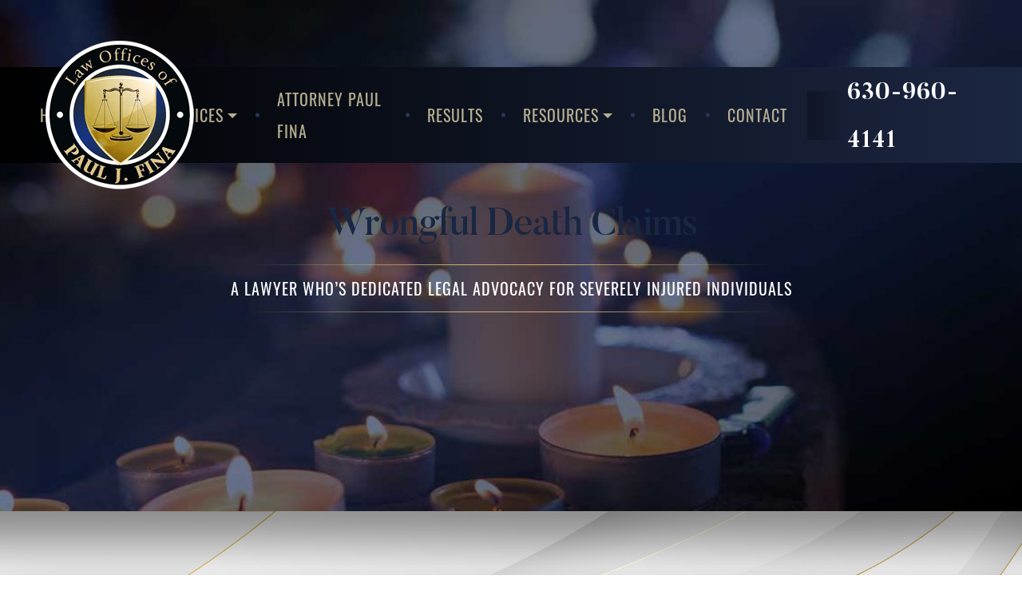

--- FILE ---
content_type: text/html; charset=UTF-8
request_url: https://www.finalawoffices.com/wrongful-death-claims/
body_size: 13650
content:
<!DOCTYPE html><html class="no-js" dir="ltr" lang="en-US" prefix="og: https://ogp.me/ns#"><head> <script>(function(w,d,s,l,i){w[l]=w[l]||[];w[l].push({'gtm.start':
new Date().getTime(),event:'gtm.js'});var f=d.getElementsByTagName(s)[0],
j=d.createElement(s),dl=l!='dataLayer'?'&l='+l:'';j.async=true;j.src=
'https://www.googletagmanager.com/gtm.js?id='+i+dl;f.parentNode.insertBefore(j,f);
})(window,document,'script','dataLayer','GTM-KJQCN2F');</script> <meta charset="UTF-8"><meta name="viewport" content="width=device-width, initial-scale=1.0" ><link rel="profile" href="https://gmpg.org/xfn/11"><title>Wrongful Death Claims | Law Offices of Paul J Fina</title><style>img:is([sizes="auto" i], [sizes^="auto," i]) { contain-intrinsic-size: 3000px 1500px }</style><meta name="description" content="Wrongful Deaths Claims Wrongful death claims are under the category of personal injury claims. It refers to a person killed due to another person’s negligence, whether accidentally or intentionally. An unexpected death is always a tragedy, and mourning families find it very hard to move on, especially if they do not have any financial support. There is" /><meta name="robots" content="max-image-preview:large" /><meta name="google-site-verification" content="DZbjaZBAsWZP-DOrQ0VJ4m2t89ydEge4Mlr0-hJ0k0o" /><link rel="canonical" href="https://www.finalawoffices.com/wrongful-death-claims/" /><meta name="generator" content="All in One SEO Pro (AIOSEO) 4.9.3" /> <script async src="https://www.googletagmanager.com/gtag/js?id=G-Y4ZSN1P61F"></script> <script>window.dataLayer = window.dataLayer || [];
  function gtag(){dataLayer.push(arguments);}
  gtag('js', new Date());

  gtag('config', 'G-Y4ZSN1P61F');</script> <meta property="og:locale" content="en_US" /><meta property="og:site_name" content="Law Offices of Paul J Fina | Personal Injury Attorney in Downers Grove IL" /><meta property="og:type" content="article" /><meta property="og:title" content="Wrongful Death Claims | Law Offices of Paul J Fina" /><meta property="og:description" content="Wrongful Deaths Claims Wrongful death claims are under the category of personal injury claims. It refers to a person killed due to another person’s negligence, whether accidentally or intentionally. An unexpected death is always a tragedy, and mourning families find it very hard to move on, especially if they do not have any financial support. There is" /><meta property="og:url" content="https://www.finalawoffices.com/wrongful-death-claims/" /><meta property="og:image" content="https://finalawoffices.com/wp-content/uploads/2022/07/logo.png" /><meta property="og:image:secure_url" content="https://finalawoffices.com/wp-content/uploads/2022/07/logo.png" /><meta property="article:published_time" content="2022-03-23T23:00:22+00:00" /><meta property="article:modified_time" content="2022-08-24T17:52:46+00:00" /><meta property="article:publisher" content="https://www.facebook.com/FinaLawOffices" /><meta name="twitter:card" content="summary_large_image" /><meta name="twitter:title" content="Wrongful Death Claims | Law Offices of Paul J Fina" /><meta name="twitter:description" content="Wrongful Deaths Claims Wrongful death claims are under the category of personal injury claims. It refers to a person killed due to another person’s negligence, whether accidentally or intentionally. An unexpected death is always a tragedy, and mourning families find it very hard to move on, especially if they do not have any financial support. There is" /><meta name="twitter:image" content="https://finalawoffices.com/wp-content/uploads/2022/07/logo.png" /> <script type="application/ld+json" class="aioseo-schema">{"@context":"https:\/\/schema.org","@graph":[{"@type":"BreadcrumbList","@id":"https:\/\/www.finalawoffices.com\/wrongful-death-claims\/#breadcrumblist","itemListElement":[{"@type":"ListItem","@id":"https:\/\/www.finalawoffices.com#listItem","position":1,"name":"Home","item":"https:\/\/www.finalawoffices.com","nextItem":{"@type":"ListItem","@id":"https:\/\/www.finalawoffices.com\/wrongful-death-claims\/#listItem","name":"Wrongful Death Claims"}},{"@type":"ListItem","@id":"https:\/\/www.finalawoffices.com\/wrongful-death-claims\/#listItem","position":2,"name":"Wrongful Death Claims","previousItem":{"@type":"ListItem","@id":"https:\/\/www.finalawoffices.com#listItem","name":"Home"}}]},{"@type":"Organization","@id":"https:\/\/www.finalawoffices.com\/#organization","name":"Law Offices Of Paul J Fina","description":"Personal Injury Attorney in Downers Grove IL","url":"https:\/\/www.finalawoffices.com\/","email":"Finalawoffices@aol.com","telephone":"+16309604141","logo":{"@type":"ImageObject","url":"https:\/\/finalawoffices.com\/wp-content\/uploads\/2022\/07\/logo.png","@id":"https:\/\/www.finalawoffices.com\/wrongful-death-claims\/#organizationLogo"},"image":{"@id":"https:\/\/www.finalawoffices.com\/wrongful-death-claims\/#organizationLogo"},"sameAs":["https:\/\/www.facebook.com\/FinaLawOffices","https:\/\/www.linkedin.com\/in\/paul-fina-293a2b38"],"address":{"@id":"https:\/\/www.finalawoffices.com\/#postaladdress","@type":"PostalAddress","streetAddress":"5205 Washington St,","postalCode":"60515","addressLocality":"Downers Grove","addressRegion":"Illinois","addressCountry":"US"}},{"@type":"WebPage","@id":"https:\/\/www.finalawoffices.com\/wrongful-death-claims\/#webpage","url":"https:\/\/www.finalawoffices.com\/wrongful-death-claims\/","name":"Wrongful Death Claims | Law Offices of Paul J Fina","description":"Wrongful Deaths Claims Wrongful death claims are under the category of personal injury claims. It refers to a person killed due to another person\u2019s negligence, whether accidentally or intentionally. An unexpected death is always a tragedy, and mourning families find it very hard to move on, especially if they do not have any financial support. There is","inLanguage":"en-US","isPartOf":{"@id":"https:\/\/www.finalawoffices.com\/#website"},"breadcrumb":{"@id":"https:\/\/www.finalawoffices.com\/wrongful-death-claims\/#breadcrumblist"},"datePublished":"2022-03-23T23:00:22+00:00","dateModified":"2022-08-24T17:52:46+00:00"},{"@type":"WebSite","@id":"https:\/\/www.finalawoffices.com\/#website","url":"https:\/\/www.finalawoffices.com\/","name":"Law Offices Of Paul J Fina","description":"Personal Injury Attorney in Downers Grove IL","inLanguage":"en-US","publisher":{"@id":"https:\/\/www.finalawoffices.com\/#organization"}}]}</script> <link rel="preload" as="image" media="(max-width: 768px)" href="https://www.finalawoffices.com/wp-content/uploads/2022/03/candle-banner-mobile.jpg" ><link rel="preload" as="image" media="(min-width: 769px)" href="https://www.finalawoffices.com/wp-content/uploads/2022/03/candle-banner-1200x427.jpg" imagesrcset="https://www.finalawoffices.com/wp-content/uploads/2022/03/candle-banner-1200x427.jpg 1200w, https://www.finalawoffices.com/wp-content/uploads/2022/03/candle-banner-300x107.jpg 300w, https://www.finalawoffices.com/wp-content/uploads/2022/03/candle-banner-1024x364.jpg 1024w, https://www.finalawoffices.com/wp-content/uploads/2022/03/candle-banner-768x273.jpg 768w, https://www.finalawoffices.com/wp-content/uploads/2022/03/candle-banner-992x353.jpg 992w, https://www.finalawoffices.com/wp-content/uploads/2022/03/candle-banner-576x205.jpg 576w, https://www.finalawoffices.com/wp-content/uploads/2022/03/candle-banner-1536x546.jpg 1536w, https://www.finalawoffices.com/wp-content/uploads/2022/03/candle-banner.jpg 1600w" imagesizes="(min-width: 1200px) 100vw, 100vw" ><link data-optimized="2" rel="stylesheet" href="https://www.finalawoffices.com/wp-content/litespeed/css/6f76748f0c5e21c312aa45657948a203.css?ver=e799c" /><style id='classic-theme-styles-inline-css'>/*! This file is auto-generated */
.wp-block-button__link{color:#fff;background-color:#32373c;border-radius:9999px;box-shadow:none;text-decoration:none;padding:calc(.667em + 2px) calc(1.333em + 2px);font-size:1.125em}.wp-block-file__button{background:#32373c;color:#fff;text-decoration:none}</style><style id='safe-svg-svg-icon-style-inline-css'>.safe-svg-cover{text-align:center}.safe-svg-cover .safe-svg-inside{display:inline-block;max-width:100%}.safe-svg-cover svg{fill:currentColor;height:100%;max-height:100%;max-width:100%;width:100%}</style><style id='global-styles-inline-css'>:root{--wp--preset--aspect-ratio--square: 1;--wp--preset--aspect-ratio--4-3: 4/3;--wp--preset--aspect-ratio--3-4: 3/4;--wp--preset--aspect-ratio--3-2: 3/2;--wp--preset--aspect-ratio--2-3: 2/3;--wp--preset--aspect-ratio--16-9: 16/9;--wp--preset--aspect-ratio--9-16: 9/16;--wp--preset--color--black: #000000;--wp--preset--color--cyan-bluish-gray: #abb8c3;--wp--preset--color--white: #ffffff;--wp--preset--color--pale-pink: #f78da7;--wp--preset--color--vivid-red: #cf2e2e;--wp--preset--color--luminous-vivid-orange: #ff6900;--wp--preset--color--luminous-vivid-amber: #fcb900;--wp--preset--color--light-green-cyan: #7bdcb5;--wp--preset--color--vivid-green-cyan: #00d084;--wp--preset--color--pale-cyan-blue: #8ed1fc;--wp--preset--color--vivid-cyan-blue: #0693e3;--wp--preset--color--vivid-purple: #9b51e0;--wp--preset--gradient--vivid-cyan-blue-to-vivid-purple: linear-gradient(135deg,rgba(6,147,227,1) 0%,rgb(155,81,224) 100%);--wp--preset--gradient--light-green-cyan-to-vivid-green-cyan: linear-gradient(135deg,rgb(122,220,180) 0%,rgb(0,208,130) 100%);--wp--preset--gradient--luminous-vivid-amber-to-luminous-vivid-orange: linear-gradient(135deg,rgba(252,185,0,1) 0%,rgba(255,105,0,1) 100%);--wp--preset--gradient--luminous-vivid-orange-to-vivid-red: linear-gradient(135deg,rgba(255,105,0,1) 0%,rgb(207,46,46) 100%);--wp--preset--gradient--very-light-gray-to-cyan-bluish-gray: linear-gradient(135deg,rgb(238,238,238) 0%,rgb(169,184,195) 100%);--wp--preset--gradient--cool-to-warm-spectrum: linear-gradient(135deg,rgb(74,234,220) 0%,rgb(151,120,209) 20%,rgb(207,42,186) 40%,rgb(238,44,130) 60%,rgb(251,105,98) 80%,rgb(254,248,76) 100%);--wp--preset--gradient--blush-light-purple: linear-gradient(135deg,rgb(255,206,236) 0%,rgb(152,150,240) 100%);--wp--preset--gradient--blush-bordeaux: linear-gradient(135deg,rgb(254,205,165) 0%,rgb(254,45,45) 50%,rgb(107,0,62) 100%);--wp--preset--gradient--luminous-dusk: linear-gradient(135deg,rgb(255,203,112) 0%,rgb(199,81,192) 50%,rgb(65,88,208) 100%);--wp--preset--gradient--pale-ocean: linear-gradient(135deg,rgb(255,245,203) 0%,rgb(182,227,212) 50%,rgb(51,167,181) 100%);--wp--preset--gradient--electric-grass: linear-gradient(135deg,rgb(202,248,128) 0%,rgb(113,206,126) 100%);--wp--preset--gradient--midnight: linear-gradient(135deg,rgb(2,3,129) 0%,rgb(40,116,252) 100%);--wp--preset--font-size--small: 13px;--wp--preset--font-size--medium: 20px;--wp--preset--font-size--large: 36px;--wp--preset--font-size--x-large: 42px;--wp--preset--spacing--20: 0.44rem;--wp--preset--spacing--30: 0.67rem;--wp--preset--spacing--40: 1rem;--wp--preset--spacing--50: 1.5rem;--wp--preset--spacing--60: 2.25rem;--wp--preset--spacing--70: 3.38rem;--wp--preset--spacing--80: 5.06rem;--wp--preset--shadow--natural: 6px 6px 9px rgba(0, 0, 0, 0.2);--wp--preset--shadow--deep: 12px 12px 50px rgba(0, 0, 0, 0.4);--wp--preset--shadow--sharp: 6px 6px 0px rgba(0, 0, 0, 0.2);--wp--preset--shadow--outlined: 6px 6px 0px -3px rgba(255, 255, 255, 1), 6px 6px rgba(0, 0, 0, 1);--wp--preset--shadow--crisp: 6px 6px 0px rgba(0, 0, 0, 1);}:where(.is-layout-flex){gap: 0.5em;}:where(.is-layout-grid){gap: 0.5em;}body .is-layout-flex{display: flex;}.is-layout-flex{flex-wrap: wrap;align-items: center;}.is-layout-flex > :is(*, div){margin: 0;}body .is-layout-grid{display: grid;}.is-layout-grid > :is(*, div){margin: 0;}:where(.wp-block-columns.is-layout-flex){gap: 2em;}:where(.wp-block-columns.is-layout-grid){gap: 2em;}:where(.wp-block-post-template.is-layout-flex){gap: 1.25em;}:where(.wp-block-post-template.is-layout-grid){gap: 1.25em;}.has-black-color{color: var(--wp--preset--color--black) !important;}.has-cyan-bluish-gray-color{color: var(--wp--preset--color--cyan-bluish-gray) !important;}.has-white-color{color: var(--wp--preset--color--white) !important;}.has-pale-pink-color{color: var(--wp--preset--color--pale-pink) !important;}.has-vivid-red-color{color: var(--wp--preset--color--vivid-red) !important;}.has-luminous-vivid-orange-color{color: var(--wp--preset--color--luminous-vivid-orange) !important;}.has-luminous-vivid-amber-color{color: var(--wp--preset--color--luminous-vivid-amber) !important;}.has-light-green-cyan-color{color: var(--wp--preset--color--light-green-cyan) !important;}.has-vivid-green-cyan-color{color: var(--wp--preset--color--vivid-green-cyan) !important;}.has-pale-cyan-blue-color{color: var(--wp--preset--color--pale-cyan-blue) !important;}.has-vivid-cyan-blue-color{color: var(--wp--preset--color--vivid-cyan-blue) !important;}.has-vivid-purple-color{color: var(--wp--preset--color--vivid-purple) !important;}.has-black-background-color{background-color: var(--wp--preset--color--black) !important;}.has-cyan-bluish-gray-background-color{background-color: var(--wp--preset--color--cyan-bluish-gray) !important;}.has-white-background-color{background-color: var(--wp--preset--color--white) !important;}.has-pale-pink-background-color{background-color: var(--wp--preset--color--pale-pink) !important;}.has-vivid-red-background-color{background-color: var(--wp--preset--color--vivid-red) !important;}.has-luminous-vivid-orange-background-color{background-color: var(--wp--preset--color--luminous-vivid-orange) !important;}.has-luminous-vivid-amber-background-color{background-color: var(--wp--preset--color--luminous-vivid-amber) !important;}.has-light-green-cyan-background-color{background-color: var(--wp--preset--color--light-green-cyan) !important;}.has-vivid-green-cyan-background-color{background-color: var(--wp--preset--color--vivid-green-cyan) !important;}.has-pale-cyan-blue-background-color{background-color: var(--wp--preset--color--pale-cyan-blue) !important;}.has-vivid-cyan-blue-background-color{background-color: var(--wp--preset--color--vivid-cyan-blue) !important;}.has-vivid-purple-background-color{background-color: var(--wp--preset--color--vivid-purple) !important;}.has-black-border-color{border-color: var(--wp--preset--color--black) !important;}.has-cyan-bluish-gray-border-color{border-color: var(--wp--preset--color--cyan-bluish-gray) !important;}.has-white-border-color{border-color: var(--wp--preset--color--white) !important;}.has-pale-pink-border-color{border-color: var(--wp--preset--color--pale-pink) !important;}.has-vivid-red-border-color{border-color: var(--wp--preset--color--vivid-red) !important;}.has-luminous-vivid-orange-border-color{border-color: var(--wp--preset--color--luminous-vivid-orange) !important;}.has-luminous-vivid-amber-border-color{border-color: var(--wp--preset--color--luminous-vivid-amber) !important;}.has-light-green-cyan-border-color{border-color: var(--wp--preset--color--light-green-cyan) !important;}.has-vivid-green-cyan-border-color{border-color: var(--wp--preset--color--vivid-green-cyan) !important;}.has-pale-cyan-blue-border-color{border-color: var(--wp--preset--color--pale-cyan-blue) !important;}.has-vivid-cyan-blue-border-color{border-color: var(--wp--preset--color--vivid-cyan-blue) !important;}.has-vivid-purple-border-color{border-color: var(--wp--preset--color--vivid-purple) !important;}.has-vivid-cyan-blue-to-vivid-purple-gradient-background{background: var(--wp--preset--gradient--vivid-cyan-blue-to-vivid-purple) !important;}.has-light-green-cyan-to-vivid-green-cyan-gradient-background{background: var(--wp--preset--gradient--light-green-cyan-to-vivid-green-cyan) !important;}.has-luminous-vivid-amber-to-luminous-vivid-orange-gradient-background{background: var(--wp--preset--gradient--luminous-vivid-amber-to-luminous-vivid-orange) !important;}.has-luminous-vivid-orange-to-vivid-red-gradient-background{background: var(--wp--preset--gradient--luminous-vivid-orange-to-vivid-red) !important;}.has-very-light-gray-to-cyan-bluish-gray-gradient-background{background: var(--wp--preset--gradient--very-light-gray-to-cyan-bluish-gray) !important;}.has-cool-to-warm-spectrum-gradient-background{background: var(--wp--preset--gradient--cool-to-warm-spectrum) !important;}.has-blush-light-purple-gradient-background{background: var(--wp--preset--gradient--blush-light-purple) !important;}.has-blush-bordeaux-gradient-background{background: var(--wp--preset--gradient--blush-bordeaux) !important;}.has-luminous-dusk-gradient-background{background: var(--wp--preset--gradient--luminous-dusk) !important;}.has-pale-ocean-gradient-background{background: var(--wp--preset--gradient--pale-ocean) !important;}.has-electric-grass-gradient-background{background: var(--wp--preset--gradient--electric-grass) !important;}.has-midnight-gradient-background{background: var(--wp--preset--gradient--midnight) !important;}.has-small-font-size{font-size: var(--wp--preset--font-size--small) !important;}.has-medium-font-size{font-size: var(--wp--preset--font-size--medium) !important;}.has-large-font-size{font-size: var(--wp--preset--font-size--large) !important;}.has-x-large-font-size{font-size: var(--wp--preset--font-size--x-large) !important;}
:where(.wp-block-post-template.is-layout-flex){gap: 1.25em;}:where(.wp-block-post-template.is-layout-grid){gap: 1.25em;}
:where(.wp-block-columns.is-layout-flex){gap: 2em;}:where(.wp-block-columns.is-layout-grid){gap: 2em;}
:root :where(.wp-block-pullquote){font-size: 1.5em;line-height: 1.6;}</style><link rel="https://api.w.org/" href="https://www.finalawoffices.com/wp-json/" /><link rel="alternate" title="JSON" type="application/json" href="https://www.finalawoffices.com/wp-json/wp/v2/pages/690" /><link rel="EditURI" type="application/rsd+xml" title="RSD" href="https://www.finalawoffices.com/xmlrpc.php?rsd" /><meta name="generator" content="WordPress 6.8.3" /><link rel='shortlink' href='https://www.finalawoffices.com/?p=690' /><link rel="alternate" title="oEmbed (JSON)" type="application/json+oembed" href="https://www.finalawoffices.com/wp-json/oembed/1.0/embed?url=https%3A%2F%2Fwww.finalawoffices.com%2Fwrongful-death-claims%2F" /><link rel="alternate" title="oEmbed (XML)" type="text/xml+oembed" href="https://www.finalawoffices.com/wp-json/oembed/1.0/embed?url=https%3A%2F%2Fwww.finalawoffices.com%2Fwrongful-death-claims%2F&#038;format=xml" /> <script>document.documentElement.className = document.documentElement.className.replace( 'no-js', 'js' );</script> <noscript><style>.lazyload[data-src]{display:none !important;}</style></noscript><style>.lazyload{background-image:none !important;}.lazyload:before{background-image:none !important;}</style><link rel="icon" href="https://www.finalawoffices.com/wp-content/uploads/2022/02/favicon.ico" sizes="32x32" /><link rel="icon" href="https://www.finalawoffices.com/wp-content/uploads/2022/02/favicon.ico" sizes="192x192" /><link rel="apple-touch-icon" href="https://www.finalawoffices.com/wp-content/uploads/2022/02/favicon.ico" /><meta name="msapplication-TileImage" content="https://www.finalawoffices.com/wp-content/uploads/2022/02/favicon.ico" /></head><body class="wp-singular page-template-default page page-id-690 wp-theme-fina-theme singular enable-search-modal missing-post-thumbnail has-no-pagination not-showing-comments show-avatars footer-top-hidden">
<noscript><iframe src="https://www.googletagmanager.com/ns.html?id=GTM-KJQCN2F"
height="0" width="0" style="display:none;visibility:hidden"></iframe></noscript><div class="wrapper"><header><div class="mainheader"><div class="menu-row"><div class="menu-box"><div class="container-fluid"><div class="row justify-content-end align-items-center no-gutters"><div class="logo_row">
<a href="https://www.finalawoffices.com" class="logo">
<img src="[data-uri]" class="desklogo lazyload" alt="desktop-log" data-src="https://www.finalawoffices.com/wp-content/uploads/2022/02/logo.png" decoding="async" width="186" height="186" data-eio-rwidth="186" data-eio-rheight="186"><noscript><img src="https://www.finalawoffices.com/wp-content/uploads/2022/02/logo.png" class="desklogo" alt="desktop-log" data-eio="l"></noscript>
<img src="[data-uri]" class="moblogo lazyload" alt="mobile-logo" data-src="https://www.finalawoffices.com/wp-content/uploads/2022/02/moblogo.png" decoding="async" width="288" height="86" data-eio-rwidth="288" data-eio-rheight="86"><noscript><img src="https://www.finalawoffices.com/wp-content/uploads/2022/02/moblogo.png" class="moblogo" alt="mobile-logo" data-eio="l"></noscript>
</a></div><div class="topsec d-lg-none d-flex justify-content-center"><ul class="d-flex flex-wrap justify-content-center"><li>Free Consultation</li><li><a href="tel:6309604141">630-960-4141</a></li></ul></div><div class="headmenu"><nav id="glm-menu-container"><button class="glm-mobile-navbar-toggler navbar-toggler collapsed" id="glm-mobile-navbar-toggler" type="button" data-bs-toggle="collapse" data-bs-target=".glm-nav-menu" aria-controls="navbarSupportedContent" aria-expanded="false" aria-label="Toggle navigation">
<span class="glm-menulines"></span>
</button><ul id="glm-nav-menu" class="glm-nav-menu collapse"><li itemscope="itemscope" itemtype="https://www.schema.org/SiteNavigationElement" id="menu-item-12383" class="menu-item menu-item-type-post_type menu-item-object-page menu-item-home menu-item-12383 nav-item"><a title="Home" href="https://www.finalawoffices.com/" class="nav-link">Home</a></li><li itemscope="itemscope" itemtype="https://www.schema.org/SiteNavigationElement" id="menu-item-266" class="menu-item menu-item-type-custom menu-item-object-custom menu-item-has-children dropdown menu-item-266 nav-item"><a title="LEGAL SERVICES" aria-haspopup="true" aria-expanded="false" class="dropdown-toggle nav-link" id="menu-item-dropdown-266" href="https://www.finalawoffices.com/practice-areas/">LEGAL SERVICES</a><ul class="dropdown-menu" aria-labelledby="menu-item-dropdown-266" role="menu"><li itemscope="itemscope" itemtype="https://www.schema.org/SiteNavigationElement" id="menu-item-0" class="d-block d-md-none dropdown-toggle-back menu-item menu-item-type-custom menu-item-object-custom menu-item-0 nav-item"><a title="Back to Menu" href="#" class="dropdown-item">Back to Menu</a></li><li itemscope="itemscope" itemtype="https://www.schema.org/SiteNavigationElement" id="menu-item-701" class="menu-item menu-item-type-post_type menu-item-object-page menu-item-701 nav-item"><a title="Commercial Truck Accidents" href="https://www.finalawoffices.com/commercial-truck-accidents/" class="dropdown-item">Commercial Truck Accidents</a></li><li itemscope="itemscope" itemtype="https://www.schema.org/SiteNavigationElement" id="menu-item-700" class="menu-item menu-item-type-post_type menu-item-object-page menu-item-700 nav-item"><a title="Construction Site Accidents" href="https://www.finalawoffices.com/construction-site-accidents/" class="dropdown-item">Construction Site Accidents</a></li><li itemscope="itemscope" itemtype="https://www.schema.org/SiteNavigationElement" id="menu-item-699" class="menu-item menu-item-type-post_type menu-item-object-page menu-item-699 nav-item"><a title="Elderly Abuse" href="https://www.finalawoffices.com/elderly-abuse-in-nursing-homes/" class="dropdown-item">Elderly Abuse</a></li><li itemscope="itemscope" itemtype="https://www.schema.org/SiteNavigationElement" id="menu-item-698" class="menu-item menu-item-type-post_type menu-item-object-page menu-item-698 nav-item"><a title="Motor Vehicle Accidents" href="https://www.finalawoffices.com/motor-vehicle-accidents/" class="dropdown-item">Motor Vehicle Accidents</a></li><li itemscope="itemscope" itemtype="https://www.schema.org/SiteNavigationElement" id="menu-item-697" class="menu-item menu-item-type-post_type menu-item-object-page menu-item-697 nav-item"><a title="Nursing Home Abuse Claims" href="https://www.finalawoffices.com/nursing-home-abuse-claims/" class="dropdown-item">Nursing Home Abuse Claims</a></li><li itemscope="itemscope" itemtype="https://www.schema.org/SiteNavigationElement" id="menu-item-696" class="menu-item menu-item-type-post_type menu-item-object-page menu-item-696 nav-item"><a title="Premises Liability" href="https://www.finalawoffices.com/premises-liability/" class="dropdown-item">Premises Liability</a></li><li itemscope="itemscope" itemtype="https://www.schema.org/SiteNavigationElement" id="menu-item-695" class="menu-item menu-item-type-post_type menu-item-object-page menu-item-695 nav-item"><a title="Workers Compensation" href="https://www.finalawoffices.com/workers-compensation/" class="dropdown-item">Workers Compensation</a></li><li itemscope="itemscope" itemtype="https://www.schema.org/SiteNavigationElement" id="menu-item-694" class="menu-item menu-item-type-post_type menu-item-object-page menu-item-694 nav-item"><a title="Wrongful Death" href="https://www.finalawoffices.com/wrongful-death-cases/" class="dropdown-item">Wrongful Death</a></li><li itemscope="itemscope" itemtype="https://www.schema.org/SiteNavigationElement" id="menu-item-705" class="menu-item menu-item-type-post_type menu-item-object-page menu-item-705 nav-item"><a title="See All Practice Areas" href="https://www.finalawoffices.com/practice-areas/" class="dropdown-item">See All Practice Areas</a></li></ul></li><li itemscope="itemscope" itemtype="https://www.schema.org/SiteNavigationElement" id="menu-item-271" class="menu-item menu-item-type-custom menu-item-object-custom menu-item-271 nav-item"><a title="ATTORNEY PAUL FINA" href="/attorney-paul-fina/" class="nav-link">ATTORNEY PAUL FINA</a></li><li itemscope="itemscope" itemtype="https://www.schema.org/SiteNavigationElement" id="menu-item-272" class="menu-item menu-item-type-custom menu-item-object-custom menu-item-272 nav-item"><a title="RESULTS" href="/results/" class="nav-link">RESULTS</a></li><li itemscope="itemscope" itemtype="https://www.schema.org/SiteNavigationElement" id="menu-item-514" class="menu-item menu-item-type-custom menu-item-object-custom menu-item-has-children dropdown menu-item-514 nav-item"><a title="RESOURCES" aria-haspopup="true" aria-expanded="false" class="dropdown-toggle nav-link" id="menu-item-dropdown-514" href="https://www.finalawoffices.com/resources/">RESOURCES</a><ul class="dropdown-menu" aria-labelledby="menu-item-dropdown-514" role="menu"><li itemscope="itemscope" itemtype="https://www.schema.org/SiteNavigationElement" class="d-block d-md-none dropdown-toggle-back menu-item menu-item-type-custom menu-item-object-custom menu-item-0 nav-item"><a title="Back to Menu" href="#" class="dropdown-item">Back to Menu</a></li><li itemscope="itemscope" itemtype="https://www.schema.org/SiteNavigationElement" id="menu-item-557" class="menu-item menu-item-type-custom menu-item-object-custom menu-item-has-children dropdown menu-item-557 nav-item"><a title="Areas We Serve" href="#" class="dropdown-item">Areas We Serve</a><ul class="dropdown-menu" aria-labelledby="menu-item-dropdown-514" role="menu"><li itemscope="itemscope" itemtype="https://www.schema.org/SiteNavigationElement" class="d-block d-md-none dropdown-toggle-back menu-item menu-item-type-custom menu-item-object-custom menu-item-0 nav-item"><a title="Back to Menu" href="#" class="dropdown-item">Back to Menu</a></li><li itemscope="itemscope" itemtype="https://www.schema.org/SiteNavigationElement" id="menu-item-547" class="menu-item menu-item-type-post_type menu-item-object-page menu-item-547 nav-item"><a title="Downers Grove, IL" href="https://www.finalawoffices.com/accident-attorney-downers-grove-il/" class="dropdown-item">Downers Grove, IL</a></li><li itemscope="itemscope" itemtype="https://www.schema.org/SiteNavigationElement" id="menu-item-10402" class="menu-item menu-item-type-custom menu-item-object-custom menu-item-10402 nav-item"><a title="Lisle IL" href="#" class="dropdown-item">Lisle IL</a></li><li itemscope="itemscope" itemtype="https://www.schema.org/SiteNavigationElement" id="menu-item-10401" class="menu-item menu-item-type-custom menu-item-object-custom menu-item-10401 nav-item"><a title="Woodridge IL" href="#" class="dropdown-item">Woodridge IL</a></li><li itemscope="itemscope" itemtype="https://www.schema.org/SiteNavigationElement" id="menu-item-548" class="menu-item menu-item-type-post_type menu-item-object-page menu-item-548 nav-item"><a title="DuPage County, IL" href="https://www.finalawoffices.com/top-car-accident-lawyers-in-dupage-county-il/" class="dropdown-item">DuPage County, IL</a></li><li itemscope="itemscope" itemtype="https://www.schema.org/SiteNavigationElement" id="menu-item-586" class="menu-item menu-item-type-post_type menu-item-object-page menu-item-586 nav-item"><a title="Naperville, IL" href="https://www.finalawoffices.com/naperville-car-accident-personal-injury-lawyers-serving-bolingbrook-downers-grove-in-chicago-illinois/" class="dropdown-item">Naperville, IL</a></li></ul></li><li itemscope="itemscope" itemtype="https://www.schema.org/SiteNavigationElement" id="menu-item-7046" class="menu-item menu-item-type-post_type menu-item-object-page menu-item-7046 nav-item"><a title="Awards" href="https://www.finalawoffices.com/awards/" class="dropdown-item">Awards</a></li><li itemscope="itemscope" itemtype="https://www.schema.org/SiteNavigationElement" id="menu-item-515" class="menu-item menu-item-type-custom menu-item-object-custom menu-item-515 nav-item"><a title="FAQ" href="/faq/" class="dropdown-item">FAQ</a></li><li itemscope="itemscope" itemtype="https://www.schema.org/SiteNavigationElement" id="menu-item-4889" class="menu-item menu-item-type-post_type menu-item-object-page menu-item-4889 nav-item"><a title="Quick Links" href="https://www.finalawoffices.com/quick-links/" class="dropdown-item">Quick Links</a></li><li itemscope="itemscope" itemtype="https://www.schema.org/SiteNavigationElement" id="menu-item-533" class="menu-item menu-item-type-post_type menu-item-object-page menu-item-533 nav-item"><a title="Testimonials" href="https://www.finalawoffices.com/testimonials/" class="dropdown-item">Testimonials</a></li></ul></li><li itemscope="itemscope" itemtype="https://www.schema.org/SiteNavigationElement" id="menu-item-273" class="menu-item menu-item-type-custom menu-item-object-custom menu-item-273 nav-item"><a title="Blog" href="/blog/" class="nav-link">Blog</a></li><li itemscope="itemscope" itemtype="https://www.schema.org/SiteNavigationElement" id="menu-item-274" class="menu-item menu-item-type-custom menu-item-object-custom menu-item-274 nav-item"><a title="CONTACT" href="/contact-us/" class="nav-link">CONTACT</a></li></ul><div id="navigation-phone" class="telnumber d-lg-flex d-none">
<a href="tel:6309604141">630-960-4141</a></div></nav></div></div></div></div></div></div></header><section class="glm-bg-image-container  glm-bg-custom"><picture>
<source media="(max-width: 991px)" srcset="https://www.finalawoffices.com/wp-content/uploads/2022/03/candle-banner-mobile.jpg">
<img class="glm-bg-image" src="https://www.finalawoffices.com/wp-content/uploads/2022/03/candle-banner-1200x427.jpg" srcset="https://www.finalawoffices.com/wp-content/uploads/2022/03/candle-banner-1200x427.jpg 1200w, https://www.finalawoffices.com/wp-content/uploads/2022/03/candle-banner-300x107.jpg 300w, https://www.finalawoffices.com/wp-content/uploads/2022/03/candle-banner-1024x364.jpg 1024w, https://www.finalawoffices.com/wp-content/uploads/2022/03/candle-banner-768x273.jpg 768w, https://www.finalawoffices.com/wp-content/uploads/2022/03/candle-banner-992x353.jpg 992w, https://www.finalawoffices.com/wp-content/uploads/2022/03/candle-banner-576x205.jpg 576w, https://www.finalawoffices.com/wp-content/uploads/2022/03/candle-banner-1536x546.jpg 1536w, https://www.finalawoffices.com/wp-content/uploads/2022/03/candle-banner.jpg 1600w" sizes="(min-width: 1200px) 100vw, 100vw"  alt="" />
</picture><div class="glm-banner-content "><h2>Wrongful Death Claims</h2><ul class="d-flex flex-wrap justify-content-center"><li>A Lawyer Who’s Dedicated Legal Advocacy For Severely Injured Individuals</li></ul></div></section><section class="firstsec innersectwo bg3">
<span class="topshadow"></span><div class="midsec"><div class="container-fluid"><div class="row"><div class="col-md-8 col-sm-12"><div class="reliefcont"><h1>Wrongful Deaths Claims</h1><p>Wrongful death claims are under the category of personal injury claims. It refers to a person killed due to another person&rsquo;s negligence, whether accidentally or intentionally. An unexpected death is always a tragedy, and&nbsp;<a href="https://en.wikipedia.org/wiki/Mourning" target="_blank" rel="noopener">mourning families</a>&nbsp;find it very hard to move on, especially if they do not have any financial support.</p><p><img decoding="async" src="[data-uri]" alt="Paul Fina" class="alignleft lazyload" data-src="/wp-content/uploads/2022/08/paul-fina-1.jpg" width="400" height="275" data-eio-rwidth="400" data-eio-rheight="275" /><noscript><img decoding="async" src="/wp-content/uploads/2022/08/paul-fina-1.jpg" alt="Paul Fina" class="alignleft" data-eio="l" /></noscript>There is usually no one to blame in&nbsp;<a href="/wrongful-death-cases/">wrongful death cases</a>, and this is the real tragedy. It is where the wrongful death claim comes in. The law allows bereaving families to file for compensation after their loved ones depart. They are eligible to file for the financial and personal losses resulting from a family member&rsquo;s death. Family members such as a spouse, siblings, and parents are eligible for the compensation. However, if there is no one to claim, the person who will inherit the state can file for the settlement of wrongful death.</p><p>We at Fina law office has experienced attorneys who are expert of winning wrongful death cases. We always try to help by going the extra mile for our valuable clients to compensate them for their losses. We are reachable through call and email. We are proud to provide a free consultation to evaluate your claim.</p><h2>Types Of Accidents To Claim Wrongful Death Claims</h2><p>If an individual dies due to someone else&rsquo;s negligence, a wrongful death claim is applicable. There are many types of incidents that can lead to file a wrongful death claim.</p><ul><li>Car accidents</li><li>Truck accidents</li><li>Slip and fall accidents</li><li>Premises liability</li><li>Motorcycle accidents</li><li>Defective products</li><li>Medical malpractice incidents</li><li><a href="/steps-to-take-after-a-workplace-accident/">Construction or workplace accidents</a></li><li>Nursing home neglect and abuse</li><li>Product liability</li><li>Firearm accidents</li><li>Drowning</li><li>Intentional acts of violence</li></ul><h2>When Is A Wrongful Death Claim Valid?</h2><p><strong>A wrongful death claim is valid when the deceased person died of having personal injuries. It can occur in many situations, such as:</strong></p><h3>When The Victim Is Killed Intentionally</h3><p>In this scenario, if a person is killed intentionally by the defendant, his family members can claim compensation. But as we have mentioned above, the deceased&rsquo;s family members have to prove that the defendant was liable for the duty of care he had breached and eventually killed the victim.</p><h3>When The Victim Died Due To Negligence</h3><p>If a victim is dead due to another person (such as road accidents, failure to warn others about the danger), a wrongful death claim is applicable.</p><h3>Medical Malpractice</h3><p>If a victim faces misdiagnoses by the doctor and dies due to his malpractice, the family members are liable for compensation.</p><h3>Evidence Required For A Wrongful Death Claim</h3><p>It is indeed challenging to live a happy life when you do not have your loved ones by your side. But we assure you that with our help, you will get the compensation you deserve. But we must prove the following evidence as per the legal requirements:</p><h3>Duty Of Care</h3><p>For a wrongful death claim to establish, the plaintiff must prove that the defendant owed a duty of care to the dead person. It was his duty to follow the guidelines so that the incident would not happen. For example, a motorcyclist has to obey traffic rules. It is a property owner&rsquo;s responsibility to keep his property safe for others or display signs to warn others of the danger.</p><h3>The Breach Of Duty Of Care</h3><p>We have to prove that the defendant breached the duty of care, which he was liable to obey. You have to prove that the owner/defendant was careless in fulfilling his duty, which resulted in your family member&rsquo;s death. For example, if the defendant was a doctor, he misdiagnosed the person, which leads to his death, or he drove past the red light, etc.</p><h3>Causation</h3><p>It is the most critical step in proving that the defendant&rsquo;s negligence caused death after he breached the care duty. For example, the doctor&rsquo;s malpractice or the driver&rsquo;s distracted rive caused the death. These are some elements of a wrongful death case. These are quite similar to personal injury cases, but the only difference is that personal injury resulted in the victim&rsquo;s death.</p><h3>Damage Recovery</h3><p>There are various types of damages which can be claimed by the deceased&rsquo;s family, such as:</p><ul><li>Funeral and burial expenses</li><li>Medical and health care expenses</li><li>Lose wages and benefits</li><li>Loss of parental guide</li><li>Loss of love and compassion</li><li>The pain and suffering before he died</li><li>Loss of companionship</li><li>Services that the deceased would have provided</li></ul><h2>How To File A Wrongful Death Claim</h2><p>First of all, I have to see if there is one. It has to establish that the victim is dead. If he is just injured, it will fall under the personal injury lawsuit. Secondly, you have to prove that the victim died due to the negligence of the defendant.</p><p><strong>For example</strong>, if a victim dies due to an accident&rsquo;s complications, it needs to prove that injuries occurred from the defendant&rsquo;s negligent behavior.</p><p>Next, it has to make sure that who can claim for the compensation. It usually is immediate family members such as spouses, parents, and siblings. But if there aren&rsquo;t any, then the deserving relatives are eligible for the compensation. Once you have decided it, you must be aware of the time limitations you have to file the suit.</p><p>The final step is the file the claim. Please be aware that wrongful death claims are complex and take time to resolve. Please keep in mind that you find a lawyer who is an expert in personal injury lawsuits&mdash;the one who knows the state&rsquo;s laws and guide you through the whole process.</p><p>Fina law office lawyers in Downers Grove, IL, know their job better than anyone else. They can help you during this difficult time. We have many successful cases to prove our authenticity to our clients. We are waiting to hear from you.</p><blockquote>Call Us Today For A Free Consultation. Our Lines Are Open 24/7 |&nbsp;<a href="/contact-us/">Filling An Online Form</a>&nbsp;Or Through Call&nbsp;<a href="tel:6309604141">(630)-960-4141</a>.</blockquote></div></div><div class="col-md-4 col-sm-12"><aside class="sidebarsec"><div class="widget_text widget widget_custom_html"><div class="widget_text widget-content"><div class="textwidget custom-html-widget"><div id="sidebarAwardSlider" class="carousel slide" data-bs-ride="carousel"><div class="carousel-indicators">
<button type="button" data-bs-target="#sidebarAwardSlider" data-bs-slide-to="0" class="active"
aria-current="true" aria-label="Slide 1"></button>
<button type="button" data-bs-target="#sidebarAwardSlider" data-bs-slide-to="1" aria-label="Slide 2"></button>
<button type="button" data-bs-target="#sidebarAwardSlider" data-bs-slide-to="2" aria-label="Slide 3"></button>
<button type="button" data-bs-target="#sidebarAwardSlider" data-bs-slide-to="3" aria-label="Slide 4"></button>
<button type="button" data-bs-target="#sidebarAwardSlider" data-bs-slide-to="4" aria-label="Slide 5"></button>
<button type="button" data-bs-target="#sidebarAwardSlider" data-bs-slide-to="5" aria-label="Slide 6"></button>
<button type="button" data-bs-target="#sidebarAwardSlider" data-bs-slide-to="6" aria-label="Slide 7"></button></div><div class="carousel-inner"><div class="carousel-item active"><div class="heading"><h2>
<sup>$</sup>5 Million</h2></div><p>Represented individuals in a class action claim against Kerr-McGee Chemical Company for damages resulting from the spillage of toxic chemical waste.</p></div><div class="carousel-item"><div class="heading"><h2>
<sup>$</sup>3 Million</h2></div><p>Represented the husband of a young mother who was electrocuted and died due to the failure of Commonwealth Edison Company to properly maintain its power lines.</p></div><div class="carousel-item"><div class="heading"><h2>
<sup>$</sup>2.25 Million</h2></div><p>Represented a man who was severely injured due to the negligence of Lufthansa German Airlines.</p></div><div class="carousel-item"><div class="heading"><h2>
<sup>$</sup>1.75 Million</h2></div><p>Represented the estate of a woman killed in a roll-over accident involving a Ford F-350 Econoline van.</p></div><div class="carousel-item"><div class="heading"><h2>
<sup>$</sup>1.25 Million</h2></div><p>Represented a man against a gas station/car wash owner, when he was struck by a driver exiting the car wash while standing behind his car in a parking area near the car wash.</p></div><div class="carousel-item"><div class="heading"><h2>
<sup>$</sup>1.2 Million</h2></div><p>Represented a woman injured in a head-on collision, when an on-coming driver operated his car across the center line and into her lane of traffic.</p></div><div class="carousel-item"><div class="heading"><h2>
<sup>$</sup>1 Million</h2></div><p>Represented a woman who was injured when struck by a motor vehicle while walking through a shopping center parking lot.</p></div></div></div></div></div></div><div class="widget widget_execphp"><div class="widget-content"><div class="execphpwidget"><div class="requestfree"><h4>Request Free Consultation</h4><div class="wpcf7 no-js" id="wpcf7-f345-p690-o1" lang="en-US" dir="ltr" data-wpcf7-id="345"><div class="screen-reader-response"><p role="status" aria-live="polite" aria-atomic="true"></p><ul></ul></div><form action="/wrongful-death-claims/#wpcf7-f345-p690-o1" method="post" class="wpcf7-form init" aria-label="Contact form" novalidate="novalidate" data-status="init"><fieldset class="hidden-fields-container"><input type="hidden" name="_wpcf7" value="345" /><input type="hidden" name="_wpcf7_version" value="6.1.4" /><input type="hidden" name="_wpcf7_locale" value="en_US" /><input type="hidden" name="_wpcf7_unit_tag" value="wpcf7-f345-p690-o1" /><input type="hidden" name="_wpcf7_container_post" value="690" /><input type="hidden" name="_wpcf7_posted_data_hash" value="" /></fieldset><div class="wpcf7-turnstile cf-turnstile" data-sitekey="0x4AAAAAACLBXgf95YQ7mmfk" data-response-field-name="_wpcf7_turnstile_response"></div><div class="formsec"><ul class="row"><li class="col-md-12 col-sm-12">
<label for="sidebar-name" class="visibility-hidden sr-only hidelabel">Your Name (Required)</label>
<span class="wpcf7-form-control-wrap" data-name="sidebar-name"><input size="40" maxlength="400" class="wpcf7-form-control wpcf7-text wpcf7-validates-as-required" id="sidebar-name" aria-required="true" aria-invalid="false" placeholder="Name" value="" type="text" name="sidebar-name" /></span></li><li class="col-md-12 col-sm-12">
<label for="sidebar-phone" class="visibility-hidden sr-only hidelabel">Your phone (Required)</label>
<span class="wpcf7-form-control-wrap" data-name="sidebar-phone"><input size="40" maxlength="400" class="wpcf7-form-control wpcf7-tel wpcf7-validates-as-required wpcf7-text wpcf7-validates-as-tel" id="sidebar-phone" aria-required="true" aria-invalid="false" placeholder="Phone" value="" type="tel" name="sidebar-phone" /></span></li><li class="col-md-12 col-sm-12">
<label for="sidebar-email" class="visibility-hidden sr-only hidelabel">Your Email (Required)</label>
<span class="wpcf7-form-control-wrap" data-name="sidebar-email"><input size="40" maxlength="400" class="wpcf7-form-control wpcf7-email wpcf7-validates-as-required wpcf7-text wpcf7-validates-as-email" id="sidebar-email" aria-required="true" aria-invalid="false" placeholder="Email" value="" type="email" name="sidebar-email" /></span></li><li class="col-md-12 col-sm-12">
<label for="sidebar-message" class="visibility-hidden sr-only hidelabel">Your Message</label>
<span class="wpcf7-form-control-wrap" data-name="sidebar-message"><textarea cols="40" rows="10" maxlength="2000" class="wpcf7-form-control wpcf7-textarea" id="sidebar-message" aria-invalid="false" placeholder="How Can We Help?" name="sidebar-message"></textarea></span></li><li class="col-md-12 col-sm-12">
<input class="wpcf7-form-control wpcf7-submit has-spinner btn cntbtn" type="submit" value="click to send" /></li></ul></div><div class="wpcf7-response-output" aria-hidden="true"></div></form></div><div class="ftraddress"><ul><li>
<a href="tel:6309604141">630-960-4141</a></li></ul></div><div class="midcoltext"><p>5205 Washington St<br>Downers Grove, IL 60515</p></div></div></div></div></div><div class="widget widget_nav_menu"><div class="widget-content"><div class="menu-sidebar-menu-container"><ul id="menu-sidebar-menu" class="menu"><li id="menu-item-631" class="menu-item menu-item-type-post_type menu-item-object-page menu-item-631"><a href="https://www.finalawoffices.com/boat-accident-claims/">Boat Accidents</a></li><li id="menu-item-637" class="menu-item menu-item-type-post_type menu-item-object-page menu-item-637"><a href="https://www.finalawoffices.com/burn-injuries/">Burn Injuries</a></li><li id="menu-item-640" class="menu-item menu-item-type-post_type menu-item-object-page menu-item-640"><a href="https://www.finalawoffices.com/commercial-truck-accidents/">Commercial Truck Accidents</a></li><li id="menu-item-645" class="menu-item menu-item-type-post_type menu-item-object-page menu-item-645"><a href="https://www.finalawoffices.com/construction-site-accidents/">Construction Site Accidents</a></li><li id="menu-item-652" class="menu-item menu-item-type-post_type menu-item-object-page menu-item-652"><a href="https://www.finalawoffices.com/defective-product-claims/">Defective Product</a></li><li id="menu-item-655" class="menu-item menu-item-type-post_type menu-item-object-page menu-item-655"><a href="https://www.finalawoffices.com/dog-bite-cases/">Dog Bite Accidents</a></li><li id="menu-item-658" class="menu-item menu-item-type-post_type menu-item-object-page menu-item-658"><a href="https://www.finalawoffices.com/elderly-abuse-in-nursing-homes/">Elderly Abuse</a></li><li id="menu-item-661" class="menu-item menu-item-type-post_type menu-item-object-page menu-item-661"><a href="https://www.finalawoffices.com/fire-and-burn-injury-claims/">Fire &#038; Burn Injury</a></li><li id="menu-item-664" class="menu-item menu-item-type-post_type menu-item-object-page menu-item-664"><a href="https://www.finalawoffices.com/maritime-accident-claims-il/">Maritime Accidents</a></li><li id="menu-item-667" class="menu-item menu-item-type-post_type menu-item-object-page menu-item-667"><a href="https://www.finalawoffices.com/motor-vehicle-accidents/">Motor Vehicle Accidents</a></li><li id="menu-item-670" class="menu-item menu-item-type-post_type menu-item-object-page menu-item-670"><a href="https://www.finalawoffices.com/nursing-home-abuse-claims/">Nursing Home Abuse Claims</a></li><li id="menu-item-673" class="menu-item menu-item-type-post_type menu-item-object-page menu-item-673"><a href="https://www.finalawoffices.com/pedestrian-bicycle-and-dog-bite-accidents/">Pedestrian Bicycle Dog Bite Accidents</a></li><li id="menu-item-676" class="menu-item menu-item-type-post_type menu-item-object-page menu-item-676"><a href="https://www.finalawoffices.com/premises-liability/">Premises Liability</a></li><li id="menu-item-679" class="menu-item menu-item-type-post_type menu-item-object-page menu-item-679"><a href="https://www.finalawoffices.com/premises-liability-claims/">Premises Liability Claims</a></li><li id="menu-item-682" class="menu-item menu-item-type-post_type menu-item-object-page menu-item-682"><a href="https://www.finalawoffices.com/traumatic-brain-injuries/">Traumatic Brain Injury</a></li><li id="menu-item-685" class="menu-item menu-item-type-post_type menu-item-object-page menu-item-685"><a href="https://www.finalawoffices.com/workers-compensation/">Workers Compensation</a></li><li id="menu-item-693" class="menu-item menu-item-type-post_type menu-item-object-page menu-item-693"><a href="https://www.finalawoffices.com/wrongful-death-cases/">Wrongful Death</a></li><li id="menu-item-692" class="menu-item menu-item-type-post_type menu-item-object-page current-menu-item page_item page-item-690 current_page_item menu-item-692"><a href="https://www.finalawoffices.com/wrongful-death-claims/" aria-current="page">Wrongful Death Claims</a></li><li id="menu-item-590" class="menu-item menu-item-type-post_type menu-item-object-page menu-item-590"><a href="https://www.finalawoffices.com/downers-grove-resources/">Downers Grove Resources</a></li></ul></div></div></div></aside></div></div></div></div></section><footer class="footer"><div class="clientlogosec"><div class="container-fluid"><div class="content"><ul id="footer-award-row" class="d-flex justify-content-between align-items-center"><li class="clientlogo"><img decoding="async" src="[data-uri]" alt="Top 1% of Lawyers" data-src="/wp-content/uploads/2022/02/award1.png" class="lazyload" width="385" height="157" data-eio-rwidth="385" data-eio-rheight="157"><noscript><img decoding="async" src="/wp-content/uploads/2022/02/award1.png" alt="Top 1% of Lawyers" data-eio="l"></noscript></li><li class="clientlogo"><img decoding="async" src="[data-uri]" alt="BBB" data-src="/wp-content/uploads/2022/02/award2.png" class="lazyload" width="88" height="127" data-eio-rwidth="88" data-eio-rheight="127"><noscript><img decoding="async" src="/wp-content/uploads/2022/02/award2.png" alt="BBB" data-eio="l"></noscript></li><li class="clientlogo"><img decoding="async" src="[data-uri]" alt="NADC Top Lawyer" data-src="/wp-content/uploads/2022/02/award3.png" class="lazyload" width="165" height="165" data-eio-rwidth="165" data-eio-rheight="165"><noscript><img decoding="async" src="/wp-content/uploads/2022/02/award3.png" alt="NADC Top Lawyer" data-eio="l"></noscript></li><li class="clientlogo"><img decoding="async" src="[data-uri]" alt="Super Lawyers" data-src="/wp-content/uploads/2022/02/award4.png" class="lazyload" width="290" height="68" data-eio-rwidth="290" data-eio-rheight="68"><noscript><img decoding="async" src="/wp-content/uploads/2022/02/award4.png" alt="Super Lawyers" data-eio="l"></noscript></li><li class="clientlogo"><img decoding="async" src="[data-uri]" alt="Million Dollar Advocates" data-src="/wp-content/uploads/2022/02/award5.png" class="lazyload" width="166" height="166" data-eio-rwidth="166" data-eio-rheight="166"><noscript><img decoding="async" src="/wp-content/uploads/2022/02/award5.png" alt="Million Dollar Advocates" data-eio="l"></noscript></li></ul></div></div></div><div class="footer_top">
<span id="footer-contact" class="offset"></span>
<span class="watermarklogo">
<img src="[data-uri]" alt="" data-src="https://www.finalawoffices.com/wp-content/themes/fina-theme/assets/images/logowatermark.png" decoding="async" class="lazyload" width="472" height="472" data-eio-rwidth="472" data-eio-rheight="472"><noscript><img src="https://www.finalawoffices.com/wp-content/themes/fina-theme/assets/images/logowatermark.png" alt="" data-eio="l"></noscript>
</span><div class="container-fluid"><div class="row"><div class="col-lg-4 col-md-5"><div class="contact_info"><div class="footer_logo">
<a href="https://www.finalawoffices.com">
<img class="footer_logo lazyload" src="[data-uri]" alt="footer-logo" data-src="https://www.finalawoffices.com/wp-content/uploads/2022/03/footer-logo-fina.png" decoding="async" width="318" height="318" data-eio-rwidth="318" data-eio-rheight="318"><noscript><img class="footer_logo" src="https://www.finalawoffices.com/wp-content/uploads/2022/03/footer-logo-fina.png" alt="footer-logo" data-eio="l"></noscript>
</a></div><div class="ftraddress"><ul><li>
<a href="tel:6309604141">630-960-4141</a></li></ul></div><div class="midcoltext"><p>5205 Washington St<br />Downers Grove, IL 60515</p><p>Email: <a href="mailto:Finalawoffices@aol.com">Finalawoffices@aol.com</a></p><ul class="d-flex justify-content-between align-items-center"><li class="clientlogo"><img decoding="async" src="[data-uri]" title="Best Lawyers - Lawyer Logo" alt="Best Lawyers - Lawyer Logo" data-src="https://www.bestlawyers.com/Logos/ListedLawyer/160201/US/29/O/Basic.png" class="lazyload" /><noscript><img decoding="async" src="https://www.bestlawyers.com/Logos/ListedLawyer/160201/US/29/O/Basic.png" title="Best Lawyers - Lawyer Logo" alt="Best Lawyers - Lawyer Logo" data-eio="l" /></noscript></li><li class="clientlogo"><iframe loading="lazy"  height="150" width="150" scrolling="no" data-src="https://www.distinguishedcounsel.org/badges/paul-fina/35103/2023/" class="lazyload"></iframe></li></ul></div></div></div><div class="col-lg-8 col-md-7 d-flex justify-content-md-end"><div class="contact_form"><div class="wpcf7 no-js" id="wpcf7-f325-o2" lang="en-US" dir="ltr" data-wpcf7-id="325"><div class="screen-reader-response"><p role="status" aria-live="polite" aria-atomic="true"></p><ul></ul></div><form action="/wrongful-death-claims/#wpcf7-f325-o2" method="post" class="wpcf7-form init" aria-label="Contact form" novalidate="novalidate" data-status="init"><fieldset class="hidden-fields-container"><input type="hidden" name="_wpcf7" value="325" /><input type="hidden" name="_wpcf7_version" value="6.1.4" /><input type="hidden" name="_wpcf7_locale" value="en_US" /><input type="hidden" name="_wpcf7_unit_tag" value="wpcf7-f325-o2" /><input type="hidden" name="_wpcf7_container_post" value="0" /><input type="hidden" name="_wpcf7_posted_data_hash" value="" /></fieldset><div class="wpcf7-turnstile cf-turnstile" data-sitekey="0x4AAAAAACLBXgf95YQ7mmfk" data-response-field-name="_wpcf7_turnstile_response"></div><h3>Request Free Consultation</h3><div class="d-flex flex-wrap justify-content-md-between"><div class="form-group">
<label for="footer-name" class="visibility-hidden sr-only hidelabel">Your Name (Required)</label>
<span class="wpcf7-form-control-wrap" data-name="footer-name"><input size="40" maxlength="400" class="wpcf7-form-control wpcf7-text wpcf7-validates-as-required" id="footer-name" aria-required="true" aria-invalid="false" placeholder="Name" value="" type="text" name="footer-name" /></span></div><div class="form-group">
<label for="footer-phone" class="visibility-hidden sr-only hidelabel">Your Phone (Required)</label>
<span class="wpcf7-form-control-wrap" data-name="footer-phone"><input size="40" maxlength="400" class="wpcf7-form-control wpcf7-tel wpcf7-validates-as-required wpcf7-text wpcf7-validates-as-tel" id="footer-phone" aria-required="true" aria-invalid="false" placeholder="Phone" value="" type="tel" name="footer-phone" /></span></div><div class="form-group">
<label for="footer-email" class="visibility-hidden sr-only hidelabel">Your Email (Required)</label>
<span class="wpcf7-form-control-wrap" data-name="footer-email"><input size="40" maxlength="400" class="wpcf7-form-control wpcf7-email wpcf7-validates-as-required wpcf7-text wpcf7-validates-as-email" id="footer-email" aria-required="true" aria-invalid="false" placeholder="Email" value="" type="email" name="footer-email" /></span></div><div class="form-group full">
<label for="footer-message" class="visibility-hidden sr-only hidelabel">Your Message</label>
<span class="wpcf7-form-control-wrap" data-name="footer-message"><textarea cols="40" rows="10" maxlength="2000" class="wpcf7-form-control wpcf7-textarea" id="footer-message" aria-invalid="false" placeholder="How Can I Help?" name="footer-message"></textarea></span></div><div class="form-group last">
<input class="wpcf7-form-control wpcf7-submit has-spinner btn cntbtn" type="submit" value="click to send" /></div></div><div class="wpcf7-response-output" aria-hidden="true"></div></form></div></div></div></div></div></div><div class="footer_bottom"><div class="container-fluid"><div class="row"><div class="col-12 d-md-flex align-items-center"><ul class="social_footer"><li class="social_1">
<a target="_blank" href="https://www.facebook.com/FinaLawOffices">
<img src="[data-uri]" alt="" data-src="https://www.finalawoffices.com/wp-content/uploads/2022/02/facebook.svg" decoding="async" class="lazyload"><noscript><img src="https://www.finalawoffices.com/wp-content/uploads/2022/02/facebook.svg" alt="" data-eio="l"></noscript>
</a></li><li class="social_2">
<a target="_blank" href="https://www.linkedin.com/in/paul-fina-293a2b38">
<img src="[data-uri]" alt="" data-src="https://www.finalawoffices.com/wp-content/uploads/2022/02/linkdin.svg" decoding="async" class="lazyload"><noscript><img src="https://www.finalawoffices.com/wp-content/uploads/2022/02/linkdin.svg" alt="" data-eio="l"></noscript>
</a></li></ul><p>© 2025 The Law Offices Of Paul J. Fina | All rights reserved &#8211; <a href="/sitemap/">Site Map</a> | <a href="/disclaimer/">Disclaimer</a> | <a href="/privacy-policy/">Privacy Policy</a> <br />Website by <a href="https://www.organicwebsitemarketing.com/" target="_blank">Organic Website Marketing</a></p></div></div></div></div></footer><div class="push"></div></div><div class="modal fade" id="GLMvideoModal" data-bs-backdrop="static" data-bs-keyboard="false" tabindex="-1" aria-labelledby="videoModalLabel" aria-hidden="true"><button type="button" class="btn-close glm-background-close" data-bs-dismiss="modal" aria-label="Close Video"></button><div class="modal-dialog modal-xl"><div class="modal-content"><div class="modal-header">
<button type="button" class="btn-close" data-bs-dismiss="modal" aria-label="Close Video"></button></div><div class="modal-body"><div class="ratio ratio-16x9">
<iframe src="" allow="autoplay;" allowfullscreen></iframe></div></div></div></div></div>	 <script type="speculationrules">{"prefetch":[{"source":"document","where":{"and":[{"href_matches":"\/*"},{"not":{"href_matches":["\/wp-*.php","\/wp-admin\/*","\/wp-content\/uploads\/*","\/wp-content\/*","\/wp-content\/plugins\/*","\/wp-content\/themes\/fina-theme\/*","\/*\\?(.+)"]}},{"not":{"selector_matches":"a[rel~=\"nofollow\"]"}},{"not":{"selector_matches":".no-prefetch, .no-prefetch a"}}]},"eagerness":"conservative"}]}</script>  <script>document.addEventListener( 'wpcf7mailsent', function( event ) {
				location = '/thank-you/';
			}, false );</script>  <script id="eio-lazy-load-js-before">var eio_lazy_vars = {"exactdn_domain":"","skip_autoscale":0,"threshold":0,"use_dpr":1};</script> <script data-optimized="1" src="https://www.finalawoffices.com/wp-content/litespeed/js/6da6a517eca6c22e15ba80b0fcb7ba88.js?ver=260a4" id="eio-lazy-load-js" async data-wp-strategy="async"></script> <script data-optimized="1" src="https://www.finalawoffices.com/wp-content/litespeed/js/0c86ded62bd4526c9e054fceef25f941.js?ver=14a2c" id="wp-hooks-js"></script> <script data-optimized="1" src="https://www.finalawoffices.com/wp-content/litespeed/js/a71103f1fed599aa86e71942b9aa385f.js?ver=e88f0" id="wp-i18n-js"></script> <script id="wp-i18n-js-after">wp.i18n.setLocaleData( { 'text direction\u0004ltr': [ 'ltr' ] } );</script> <script data-optimized="1" src="https://www.finalawoffices.com/wp-content/litespeed/js/22ce0f3a5aca07539a349405d81b78a7.js?ver=c723b" id="swv-js"></script> <script id="contact-form-7-js-before">var wpcf7 = {
    "api": {
        "root": "https:\/\/www.finalawoffices.com\/wp-json\/",
        "namespace": "contact-form-7\/v1"
    },
    "cached": 1
};</script> <script data-optimized="1" src="https://www.finalawoffices.com/wp-content/litespeed/js/c5998edd25579e4f5773bc3234d12ef9.js?ver=7c6bf" id="contact-form-7-js"></script> <script src="https://challenges.cloudflare.com/turnstile/v0/api.js" id="cloudflare-turnstile-js" data-wp-strategy="async"></script> <script id="cloudflare-turnstile-js-after">document.addEventListener( 'wpcf7submit', e => turnstile.reset() );</script> <script data-optimized="1" src="https://www.finalawoffices.com/wp-content/litespeed/js/076a2a731a7375ad984d95d07726ce04.js?ver=6ce04" id="theme-jquery-js"></script> <script data-optimized="1" src="https://www.finalawoffices.com/wp-content/litespeed/js/59f2d0138621df84c10fb7c6e3900522.js?ver=00522" id="bootstrap-js-js"></script> <script data-optimized="1" src="https://www.finalawoffices.com/wp-content/litespeed/js/524d51d29d0a1385931e181ec8b44a51.js?ver=44a51" id="gladiator-scripts-js"></script> <script>/(trident|msie)/i.test(navigator.userAgent)&&document.getElementById&&window.addEventListener&&window.addEventListener("hashchange",function(){var t,e=location.hash.substring(1);/^[A-z0-9_-]+$/.test(e)&&(t=document.getElementById(e))&&(/^(?:a|select|input|button|textarea)$/i.test(t.tagName)||(t.tabIndex=-1),t.focus())},!1);</script> </body></html>
<!-- Page optimized by LiteSpeed Cache @2026-01-24 11:54:58 -->

<!-- Page supported by LiteSpeed Cache 7.6.2 on 2026-01-24 11:54:58 -->

--- FILE ---
content_type: text/javascript
request_url: https://www.finalawoffices.com/wp-content/litespeed/js/524d51d29d0a1385931e181ec8b44a51.js?ver=44a51
body_size: 530
content:
var menuToggler=document.getElementsByClassName('dropdown-toggle');function menuTogglerFunction(){for(var i=0;i<menuToggler.length;i++){if(window.innerWidth<992)
menuToggler[i].setAttribute('data-bs-toggle','dropdown');else menuToggler[i].removeAttribute('data-bs-toggle')}}
window.onresize=menuTogglerFunction;window.onload=menuTogglerFunction;function autoPlayYouTubeModal(){var triggerOpen=$("body").find('[data-glm-video]');triggerOpen.click(function(){var theModal=$(this).data("bs-target"),videoSRC=$(this).attr("data-glm-video"),videoSRCauto=videoSRC+"?autoplay=1";$(theModal+' iframe').attr('src',videoSRCauto);$(theModal+' button.btn-close').click(function(){$(theModal+' iframe').attr('src',videoSRC)})})}
autoPlayYouTubeModal();$(window).scroll(function(){if($(this).scrollTop()>1){$('header').addClass("sticky")}else{$('header').removeClass("sticky")}});const convertImages=(query,callback)=>{const images=document.querySelectorAll(query);images.forEach(image=>{fetch(image.src).then(res=>res.text()).then(data=>{const parser=new DOMParser();const svg=parser.parseFromString(data,'image/svg+xml').querySelector('svg');if(image.id)svg.id=image.id;if(image.className)svg.classList=image.classList;image.parentNode.replaceChild(svg,image)}).then(callback).catch(error=>console.error(error))})}
convertImages('.social_footer li a img');jQuery('.content .expandbtn').on('click',function(){jQuery(this).hide();jQuery(this).parents('.midcoltext').find('.load_content').slideToggle()});jQuery('footer .midcoltext .expandbtn').on('click',function(){jQuery(this).hide();jQuery(this).parents('.midcoltext').find('.load_content').slideToggle()})
;